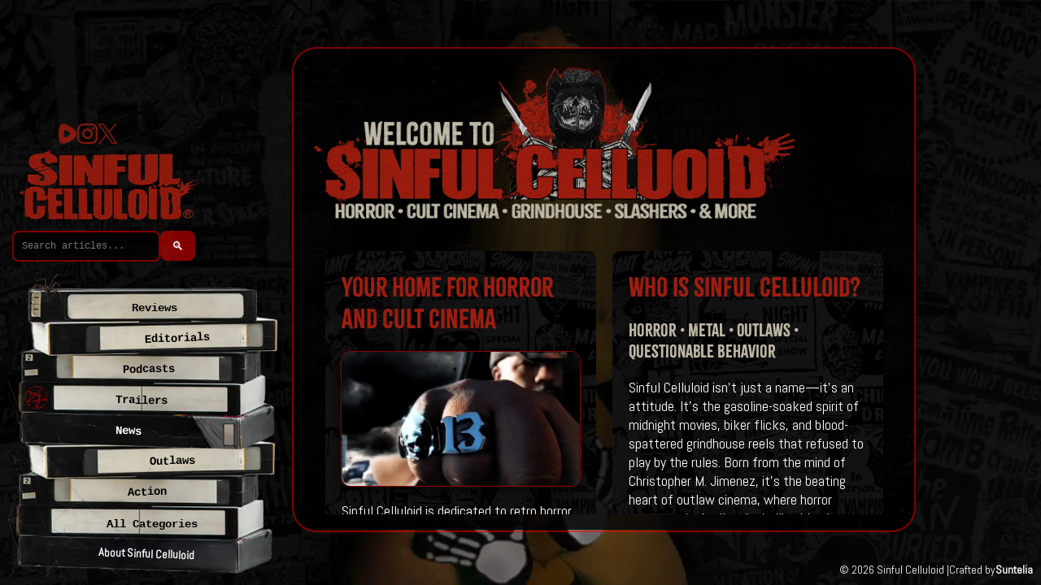

--- FILE ---
content_type: text/html; charset=UTF-8
request_url: https://sinfulcelluloid.com/tag/cristina/
body_size: 4983
content:

<!DOCTYPE html>
<html lang="en">

    <!-- SinfulCelluloid.com V1.0.2 - OB Edited 10.25.25 -->
    <head>
        <meta charset="UTF-8">
<meta name="viewport" content="width=device-width, initial-scale=1, viewport-fit=cover">
<meta name="author" content="Suntelia">
<meta name="generator" content="Suntelia.Studio">
<meta name="language" content="English">
<meta name="geo.region" content="US">
<meta name="geo.placename" content="United States">
<meta name="description" content="Dive into the dark and thrilling world of Sinful Celluloid — the ultimate destination for horror, cult cinema, and all things macabre.">
<meta name="keywords" content="horror movie reviews, cult horror reviews, horror movies, indie horror movie reviews, horror movies blog, cult cinema, cult cinema reviews, cult cinema reviews">
<meta name="theme-color" content="#000000">
<meta name="robots" content="index, follow">
<meta property="og:title" content="Sinful Celluloid | Official">
<meta property="og:description" content="Dive into the dark and thrilling world of Sinful Celluloid — the ultimate destination for horror, cult cinema, and all things macabre.">
<meta property="og:image" content="https://sinful.suntelia.studio/images/socshare.png">
<meta property="og:url" content="https://www.sinfulcelluloid.com/">
<meta property="og:type" content="website">
<link href="https://fonts.googleapis.com/css2?family=Abel&display=swap" rel="stylesheet">
<link rel="stylesheet" href="https://use.typekit.net/pac0aav.css">
<link rel="icon" type="image/png" href="https://sinfulcelluloid.com/moongate-app/public/images/favicon.png">
<link rel="canonical" href="https://www.sinfulcelluloid.com/">
<link rel="stylesheet" href="https://sinfulcelluloid.com/moongate-app/public/css/sc-styles.css">
<link rel="stylesheet" href="https://sinfulcelluloid.com/moongate-app/public/css/sc-wp.css">
<link rel="stylesheet" href="https://sinfulcelluloid.com/moongate-app/public/css/sc-spinner.css">
<script type="module" src="https://sinfulcelluloid.com/moongate-app/public/scripts/sc-app.js"></script>
<script type="module" src="https://sinfulcelluloid.com/moongate-app/public/scripts/sc-spinner.js"></script>
<script type="module" src="https://sinfulcelluloid.com/moongate-app/public/scripts/sc-mobilenav.js"></script>
<script type="application/ld+json">{"@context":"https://schema.org","@type":"WebSite","name":"Sinful Celluloid","url":"https://www.sinfulcelluloid.com/","description":"Dive into the dark and thrilling world of Sinful Celluloid \u2014 the ultimate destination for horror, cult cinema, and all things macabre."}</script>
<title>Sinful Celluloid | Official</title>
        <script async src="https://www.googletagmanager.com/gtag/js?id=G-F4LBGZSRN0"></script> 
        <script> window.dataLayer = window.dataLayer || []; function gtag(){dataLayer.push(arguments);} gtag('js', new Date()); gtag('config', 'G-F4LBGZSRN0'); </script>
    </head>

    <body>
        <div id="background"></div>

        <main id="content-box">

            <!-- link copied message (hidden) -->
            <div id="copy-toast" class="toast hidden">Link copied to clipboard</div>

            <div class="scroll-wrapper">
                <img class="welcome-img" src="https://sinfulcelluloid.com/moongate-app/public/images/welcome.webp" alt="Welcome to Sinful Celluloid" loading="lazy">

                <div class="welcome-grid">
                    <div class="welcome-box">
                        <h1>Your home for Horror and Cult Cinema</h1>
                        <div class="intro-vid">
                            <video controls autoplay muted loop>
                                <source src="https://sinfulcelluloid.com/moongate-app/public/videos/sc-intro-small.mp4" type="video/mp4">
                                Your browser does not support the video tag.
                            </video>
                        </div>
                        <p>Sinful Celluloid is dedicated to retro horror and cult cinema, delivering reviews with style, attitude, and a love for the macabre. More than just a blog, it’s a home for the films, music, and culture that keep horror fandom alive. Its soundtrack rips through the Danzig-era Misfits, White Zombie, X, Marilyn Manson, The Cramps, and The Damned.</p>
                    </div>

                    <div class="about-box">
                        <h1>Who is Sinful Celluloid?</h1>
                        <h3>Horror • Metal • Outlaws • Questionable Behavior</h3>
                        <p>Sinful Celluloid isn't just a name—it's an attitude. It's the gasoline-soaked spirit of midnight movies, biker flicks, and blood-spattered grindhouse reels that refused to play by the rules. Born from the mind of Christopher M. Jimenez, it's the beating heart of outlaw cinema, where horror meets rock n' roll and rebellion bleeds through every frame.</p>
                        <a href="#" class="btn" data-action="about">Read More</a>
                        <h1>Support the Sinful Celluloid Podcast & Merch Store</h1>
                        <div class="links-grid">
                            <a href="https://rumble.com/user/sinfulcelluloid">
                                <img src="https://sinfulcelluloid.com/moongate-app/public/images/sinfulpodcast.png" width="175" alt="Sinful Celluloid Podcast">
                            </a>
                            <a href="https://www.redbubble.com/people/sinfulsinema13/shop?artistUserName=SinfulSinema13&asc=u&iaCode=u-clothing">
                                <img src="https://sinfulcelluloid.com/moongate-app/public/images/sinfulmerch.png" width="175" alt="Sinful Celluloid Merch">
                            </a>
                        </div>
                    </div>
                </div>

                <!-- Recent Articles -->
                <div id="recent-articles" class="recent-articles">
                    <div class="recent-grid">    <div class="media-card" data-action="article" data-post-id="38188">
        <img src="https://sinfulcelluloid.com/wp-content/uploads/2026/01/80f47b2e-1145-efa7-23de-5d93ef4a50b0-768x431.png" alt="Filming Has Officially Begun on ‘Key of Bones: Curse of the Ghost Pirate’" class="featured-img" loading="lazy">
        <h3>Filming Has Officially Begun on ‘Key of Bones: Curse of the Ghost Pirate’</h3>
        <p class="meta">By Sinful Celluloid on Jan 9, 2026</p>
        <p></p>
    </div>    <div class="media-card" data-action="article" data-post-id="38184">
        <img src="https://sinfulcelluloid.com/wp-content/uploads/2026/01/Super_Happy_Fun_Clown_hero_1080x570-768x405.jpg" alt="SUPER HAPPY FUN CLOWN NOW AVAILABLE ON BLOODSTREAM" class="featured-img" loading="lazy">
        <h3>SUPER HAPPY FUN CLOWN NOW AVAILABLE ON BLOODSTREAM</h3>
        <p class="meta">By Sinful Celluloid on Jan 9, 2026</p>
        <p></p>
    </div>    <div class="media-card" data-action="article" data-post-id="38178">
        <img src="https://sinfulcelluloid.com/wp-content/uploads/2026/01/the-strangers-chapter-3-StrangersCh3_2000x3000_rgb-768x1152.jpg" alt="New Trailer And Poster Signal The Return Of THE STRANGERS CHAPTER 3" class="featured-img" loading="lazy">
        <h3>New Trailer And Poster Signal The Return Of THE STRANGERS CHAPTER 3</h3>
        <p class="meta">By Sinful Celluloid on Jan 7, 2026</p>
        <p></p>
    </div>    <div class="media-card" data-action="article" data-post-id="21764">
        <img src="https://sinfulcelluloid.com/wp-content/uploads/2016/01/Liquid-Sin-ROTED-Thumb-768x440.png" alt="Liquid Sin Reactions: Jenna Breaks Down The Horror Of Return Of The Evil Dead" class="featured-img" loading="lazy">
        <h3>Liquid Sin Reactions: Jenna Breaks Down The Horror Of Return Of The Evil Dead</h3>
        <p class="meta">By Sinful Celluloid on Dec 16, 2025</p>
        <p></p>
    </div>    <div class="media-card" data-action="article" data-post-id="38164">
        <img src="https://sinfulcelluloid.com/wp-content/uploads/2025/12/silent-night-deadly-night-santa-768x403.webp" alt="Santa Is Punishing Nazi&#039;s in New SILENT NIGHT, DEADLY NIGHT Clip" class="featured-img" loading="lazy">
        <h3>Santa Is Punishing Nazi&#039;s in New SILENT NIGHT, DEADLY NIGHT Clip</h3>
        <p class="meta">By Sinful Celluloid on Dec 10, 2025</p>
        <p></p>
    </div>    <div class="media-card" data-action="article" data-post-id="38161">
        <img src="https://sinfulcelluloid.com/wp-content/uploads/2025/12/Sleepwalker-HaydenPanettiere-768x432.webp" alt="Check Out The Spooky Trailer For Hayden Panettiere&#039;s SLEEPWALKER" class="featured-img" loading="lazy">
        <h3>Check Out The Spooky Trailer For Hayden Panettiere&#039;s SLEEPWALKER</h3>
        <p class="meta">By Sinful Celluloid on Dec 5, 2025</p>
        <p></p>
    </div>    <div class="media-card" data-action="article" data-post-id="38149">
        <img src="https://sinfulcelluloid.com/wp-content/uploads/2025/12/new-trailers-28-years-later-the-bone-temple-300x200.jpg" alt="New Trailer For 28 YEARS LATER: THE BONE TEMPLE" class="featured-img" loading="lazy">
        <h3>New Trailer For 28 YEARS LATER: THE BONE TEMPLE</h3>
        <p class="meta">By Sinful Celluloid on Dec 5, 2025</p>
        <p></p>
    </div>    <div class="media-card" data-action="article" data-post-id="38146">
        <img src="https://sinfulcelluloid.com/wp-content/uploads/2025/12/Ready-Or-Not-2-768x444.webp" alt="READY OR NOT 2: HERE I COME Delivers Its First Trailer!" class="featured-img" loading="lazy">
        <h3>READY OR NOT 2: HERE I COME Delivers Its First Trailer!</h3>
        <p class="meta">By Sinful Celluloid on Dec 5, 2025</p>
        <p></p>
    </div>    <div class="media-card" data-action="article" data-post-id="38133">
        <img src="https://sinfulcelluloid.com/wp-content/uploads/2025/12/the-housemaid-MC_00425_rgb-768x1152.jpg" alt="Sydney Sweeney Talks Holidays At The Premiere Of New Thriller THE HOUSEMAID" class="featured-img" loading="lazy">
        <h3>Sydney Sweeney Talks Holidays At The Premiere Of New Thriller THE HOUSEMAID</h3>
        <p class="meta">By Sinful Celluloid on Dec 3, 2025</p>
        <p></p>
    </div></div>                </div>

                <div id="view-all" class="view-all">
                    <a href="#" class="btn" data-action="all-categories">View All</a>    
                </div>

                <!-- Guest Authors -->
                <div class="authors">
                    <h2>The Bringers of Sin</h2>
                    Sinful Celluloid is fueled by fans, writers, and creators who live and breathe
                    horror and cult cinema. From retro slashers to underground zines, our voices bring
                    the genre to life. Learn more about our guest authors.
                    <p>
                    <div class="authors-grid">
                        <div class="authors-image"><img src="https://sinfulcelluloid.com/moongate-app/public/images/jennalynwright.webp" alt="Ace Jenna"></div>
                        <div class="authors-text">
                            <h3>Ace Jenna</h3>
                            <p>
                                Jenna Lyn Wright is a screenwriter, comics writer, and author that spends most of her time watching horror films and scouring her cupboards for snacks. She grew up reading Grimm's Fairy Tales and Stephen King novels, and digs coffee, Converse, whiskey, and ass kicking heroines.
                            </p>
                            <a href="https://littleghostwrites.substack.com/" class="btn" target="_blank" rel="noopener">Substack</a> <a href="https://www.instagram.com/jennalynwright/" class="btn" target="_blank" rel="noopener">Instagram</a>
                        </div>
                    </div>
                    <div class="authors-grid">
                        <div class="authors-image"><img src="https://sinfulcelluloid.com/moongate-app/public/images/dollyhearts.webp" alt="Dolly Hearts"></div>
                        <div class="authors-text">
                            <h3>Dolly Hearts</h3>
                            <p>
                                Loves scaring children, reading Dean Koontz novels, & staying home to watch horror in her underwear. When not terrifying children, she is a business owner and dedicated cat mom.
                            </p>                            
                        </div>
                    </div>
					<div class="authors-grid">
                        <div class="authors-image"><img src="https://sinfulcelluloid.com/moongate-app/public/images/nikicrypt.webp" alt="Niki Crypt"></div>
                        <div class="authors-text">
                            <h3>Niki Crypt</h3>
                            <p>
                                Niki Crypt is the hostess of "Niki's Trailer Crypt" on The Monster Channel. Featuring a different theme each episode, celebrating camp, cult classics, and all things horror (with an emphasis on the 80s). A horror hound and spooky social media ghoul, she shares her love of frightful fun with a growing community of fellow horror fanatics. Niki was also featured in Maniac 2 from Eibon Press, solidifying her place in horror history!
                            </p>
							<a href="https://www.youtube.com/@nikiscrypt" class="btn" target="_blank" rel="noopener">YouTube</a> <a href="https://www.youtube.com/playlist?list=PLVKqfnd04AMi6KLe3Bke4IGo8tG2wlVD5" class="btn" target="_blank" rel="noopener">Monster Channel</a> <a href="https://www.tiktok.com/@nikicrypt" class="btn" target="_blank" rel="noopener">TikTok</a>
                        </div>
                    </div>
                </div>
            </div>
        </main>

        <button id="nav-toggle" aria-label="Toggle navigation">
            <span class="bar"></span>
            <span class="bar"></span>
            <span class="bar"></span>
        </button>

        <nav class="nav-wrapper">
            <div id="social-icons">
                <a href="https://rumble.com/user/sinfulcelluloid" target="_blank"><img src="https://sinfulcelluloid.com/moongate-app/public/images/rumble.png" alt="Rumble"></a>
                <a href="https://www.instagram.com/sinfulcelluloid/" target="_blank"><img src="https://sinfulcelluloid.com/moongate-app/public/images/ig.png" alt="Instagram"></a>
                <a href="https://x.com/SinfulCelluloid" target="_blank"><img src="https://sinfulcelluloid.com/moongate-app/public/images/x.png" alt="X"></a>
            </div>

            <!-- Home Link + Logo -->
            <div id="site-logo">
                <a href="/">
                    <img src="https://sinfulcelluloid.com/moongate-app/public/images/sinfulcelluloid.webp" alt="Sinful Celluloid Logo">
                </a>
            </div>

            <!-- Search -->
            <div id="search-container">

                <!-- search field -->
                <input type="text" name="search-input" id="search-input" placeholder="Search articles...">
                <button id="search-btn">🔍</button>

                <!-- Search Criteria Menu (hidden until invoked)  -->
                <div id="search-topic-popup" class="hidden">
                    <div data-topic="content">Search by Articles</div>
                    <div data-topic="title">Search by Title</div>
                    <div data-topic="author">Search by Author</div>
                </div>

            </div>

            <!-- VHS Tape Navigation -->
            <div id="vhs-stack">
                <img src="https://sinfulcelluloid.com/moongate-app/public/images/vhs.webp" alt="VHS Stack">
                <a href="#" class="vhs-label label-1" data-action="category" data-category="reviews">Reviews</a>
                <a href="#" class="vhs-label label-2" data-action="category" data-category="editorials">Editorials</a>
                <a href="#" class="vhs-label label-3" data-action="category" data-category="podcasts">Podcasts</a>
                <a href="#" class="vhs-label label-4" data-action="category" data-category="trailers">Trailers</a>
                <a href="#" class="vhs-label label-5" data-action="category" data-category="news">News</a>
                <a href="#" class="vhs-label label-6" data-action="category" data-category="outlaws">Outlaws</a>
                <a href="#" class="vhs-label label-7" data-action="category" data-category="action">Action</a>
                <a href="#" class="vhs-label label-8" data-action="all-categories">All Categories</a>
                <a href="#" class="vhs-label label-about" data-action="about">About Sinful Celluloid</a>
            </div>
        </nav>

        <div id="copyright">
            © 2026 Sinful Celluloid | <span>Crafted by</span> <a href="https://suntelia.studio/" target="_blank">Suntelia</a>
        </div>

            </body>
</html>

--- FILE ---
content_type: text/css;charset=utf-8
request_url: https://use.typekit.net/pac0aav.css
body_size: 384
content:
/*
 * The Typekit service used to deliver this font or fonts for use on websites
 * is provided by Adobe and is subject to these Terms of Use
 * http://www.adobe.com/products/eulas/tou_typekit. For font license
 * information, see the list below.
 *
 * citrus-gothic:
 *   - http://typekit.com/eulas/00000000000000007736d7c9
 *
 * © 2009-2026 Adobe Systems Incorporated. All Rights Reserved.
 */
/*{"last_published":"2025-09-10 14:58:30 UTC"}*/

@import url("https://p.typekit.net/p.css?s=1&k=pac0aav&ht=tk&f=50414&a=15121503&app=typekit&e=css");

@font-face {
font-family:"citrus-gothic";
src:url("https://use.typekit.net/af/f5461f/00000000000000007736d7c9/31/l?primer=7cdcb44be4a7db8877ffa5c0007b8dd865b3bbc383831fe2ea177f62257a9191&fvd=n4&v=3") format("woff2"),url("https://use.typekit.net/af/f5461f/00000000000000007736d7c9/31/d?primer=7cdcb44be4a7db8877ffa5c0007b8dd865b3bbc383831fe2ea177f62257a9191&fvd=n4&v=3") format("woff"),url("https://use.typekit.net/af/f5461f/00000000000000007736d7c9/31/a?primer=7cdcb44be4a7db8877ffa5c0007b8dd865b3bbc383831fe2ea177f62257a9191&fvd=n4&v=3") format("opentype");
font-display:auto;font-style:normal;font-weight:400;font-stretch:normal;
}

.tk-citrus-gothic { font-family: "citrus-gothic",sans-serif; }


--- FILE ---
content_type: text/css
request_url: https://sinfulcelluloid.com/moongate-app/public/css/sc-styles.css
body_size: 6198
content:
/* Project: Sinful Celluloid */
/* File: moongate-apps/public/sc-styles.css V1.0.2 */

@charset "utf-8";

html, body {
	height: 100%;
	background: #000;
}

body.menu-open {
	overflow: hidden;
}

body {
	position: relative;
	max-width: 100%;
	background: url('../images/bg-main.webp') no-repeat center center fixed;
    background-size: cover;
	margin: 0 auto;
    font-family: 'Abel', sans-serif;
    color: #fff;
    font-size: 18px;
}

a {
    color: #fff;
    text-decoration: none;
    font-weight: bold;
    transition: color 0.3s ease;
}

h1 {
	font-family: "citrus-gothic", sans-serif;
	font-weight: 300;
	font-style: normal;
	color: #9f1e10;
	font-size: 30px;
}

h2 {
	position: relative;
	background: url('../images/meltingskull.png') no-repeat right;
	background-size: contain;
	padding: 20px;
	margin-right: 20px;
	font-family: "citrus-gothic", sans-serif;
	font-weight: 300;
	font-style: normal;
	color: #9f1e10;
	font-size: 36px;
}

h3 {
	font-family: "citrus-gothic", sans-serif;
	font-weight: 300;
	font-style: normal;
	font-size: 20px;
	color: #c0b9a7;
}

h4 {
	font-family: 'Courier New', monospace;
	font-weight: 300;
	font-style: normal;
	font-size: 16px;
	color: #9f1e10;
}

.btn {
	display: inline-block;
	position: relative;
  	border-radius: 5px;
	padding: 5px 30px;
	margin-bottom: 20px;
	font-family: 'Courier New', monospace;
	font-size: 16px;
	color: #fff;
	letter-spacing: 1px;
	text-decoration: none;
	border: 2px solid rgba(255, 0, 0, 0.5);
	z-index: 1;
}

.btn::before {
	content: "";
	position: absolute;
	inset: 0; /* covers entire button */
	background: url('../images/bloodspatter-2.png') no-repeat center center;
	background-size: contain;
	opacity: 0;
	transform: scale(0.8);
	transition: transform 0.3s ease, opacity 0.3s ease;
	z-index: 0;
}

.btn:hover::before {
	opacity: 1;
	transform: scale(2);
}

.btn span {
	position: relative; /* ensures text stays above overlay */
	z-index: 1;
}

/* MAIN CONTAINER */
#content-box {
	position: absolute;
	top: clamp(40px, 8vh, 65px);
	bottom: clamp(32px, 10vh, 85px);
	left: calc(clamp(320px, 32vw, 335px) + 24px);
	right: clamp(16px, 14vw, 250px);
	min-width: 320px;
	border-radius: 30px;
	border: 2px solid rgba(255,0,0,.5);
	background: url('../images/bg.png') no-repeat center/cover;
    padding: 
        clamp(12px,1.6vw,24px) /* top */
        clamp(12px,1.6vw,24px) /* right */
        clamp(12px,1.6vw,24px) /* bottom */
        clamp(12px,1.6vw,24px); /* left */
	overflow: hidden;
}

/* ALL CONTENT SITS INSIDE OF SCROLL WRAPPER */
.scroll-wrapper {
    height: 100%;
    overflow: auto;
    box-sizing: border-box;
}

.scroll-wrapper img {
    border-radius: 8px;
}

/* SCROLL BAR */
.scroll-wrapper::-webkit-scrollbar {
    width: 5px;
}

.scroll-wrapper::-webkit-scrollbar-track {
    background: rgba(0, 0, 0, 0.3);
    border-radius: 10px;
}

.scroll-wrapper::-webkit-scrollbar-thumb {
    background: #6a140a;
    border-radius: 10px;
}

.scroll-wrapper::-webkit-scrollbar-thumb:hover {
    background: #cc0000;
}

/* Article Share Link */
.share-link {
  display: inline-block;
  vertical-align: middle;
}

.share-link img {
  width: 30px;
  height: 30px;
  margin-left: 20px;
  display: block;
}

/* HOME SECTION */
.welcome-grid {
	display: grid;
	grid-template-columns: repeat(auto-fit, minmax(280px,1fr));
	max-width:100%;
	gap: 20px;
	margin-top: 40px;
	max-width: 95%;
	margin-left: auto;
	margin-right: auto;
}

.welcome-img {
	display: block;
	max-width: 100%;
	width: clamp(460px, 48vw, 600px);
	height: auto;
	margin-inline: auto;
}

.welcome-grid > *{ min-width:0; }
.welcome-img{ flex:0 1 auto; }

.welcome-box,
.about-box {
	background:	linear-gradient(rgba(0,0,0,0.7), rgba(0,0,0,0.7)),
	url('../images/bg-film.webp') center repeat;
	border: 0px solid rgba(255,0,0,0.5);
	border-radius: 10px;
	padding: 5px 20px 5px 20px;
	color: #fff;
}

.intro-vid {
	display: flex;
	justify-content: center;
	align-items: center;
}

.intro-vid video {
    width: 100%;
    max-width: 500px;
    height: auto;
    border-radius: 12px;
    border: 1px solid rgba(255,0,0,0.5);
    box-shadow: 0 6px 20px rgba(0,0,0,0.6);
    object-fit: cover;
}

.links-grid {
    display: grid;
    grid-template-columns: auto auto;
    justify-content: center;
    align-items: center;
    gap: 60px;
    margin: 30px auto 30px 0;
}

.links-grid > *{ min-width:0; }
.links-grid img{ display:block; height:auto; max-width:100%; }

@media (max-width: 720px) {
	.links-grid{
		grid-template-columns:1fr;
		justify-items:center;
		gap:24px;
	}
}

.links-grid a {
	position: relative;
	display: inline-block;
}

.links-grid img {
	height: auto;
	position: relative;
	z-index: 1;
    transition: transform 0.3s ease;
}

.links-grid a:hover {
	transform: scale(1.03);
}

.links-grid a::before {
	content: "";
	position: absolute;
	top: 60%;
	left: 40%;
	width: 140px;
	height: 140px;
	background: url('../images/bloodspatter-1.png') no-repeat center center;
	background-size: contain;
	transform: translate(-50%, -50%) scale(0);
	opacity: 0;
	transition: transform 0.3s ease, opacity 0.3s ease;
	z-index: 0;
	pointer-events: none;
}

.links-grid a:hover::before {
	opacity: 1;
	transform: translate(-50%, -50%) scale(1);
}

/* RECENT ARTICLES */
.recent-articles {
  margin-top: 40px;
  max-width: 90%;
  margin-inline: auto;
}

.recent-grid {
  display: grid;
  grid-template-columns: repeat(3, 1fr); /* 3 per row */
  gap: 20px;
  margin-top: 20px;
  padding: 10px;
}

/* CONTAINER FOR 'VIEW ALL' BUTTON */
.view-all {
    display: flex;
    justify-content: center;
    margin-top: 15px;
}

/* GUEST AUTHORS */
.authors {
    margin-top: 40px;
    max-width: 85%;
    margin-inline: auto;
}

.authors-grid {
    display: grid;
    grid-template-columns: 210px 1fr;   /* image column = photo width */
    column-gap: 16px;
    align-items: start;
    padding: 12px 8px;
}

.authors-image {
    width: 210px;
}        

.authors-image img {
    display: block;
    width: 100%;
    height: auto;
    border-radius: 12px;
}

.authors-text {
    margin: 0;
    padding: 0;
    min-width: 0;
}

.authors-text h3 {
    font-size: clamp(18px,2.6vw,20px);
    margin: 0 0 6px;
}

/* ABOUT SINFUL */
.about-grid {
	margin-top: 40px;
	max-width: 95%;
	margin-left: auto;
	margin-right: auto;
	padding: 20px;
}

.bio-wrapper {
	display: flex;
	gap: 20px;
	margin: 0 auto 40px auto;
	width: 100%;
	color: #fff;
}

.bio-text {
	flex: 1;
	background: 
	linear-gradient(rgba(0,0,0,0.7), rgba(0,0,0,0.7)),
	url('../images/bg-film-2.png') center repeat;
	border-radius: 10px;
	padding: 20px;
}

.bio-pic {
	width: auto;
	height: 425px;
	border-radius: 8px !important;
}

/* ≤1440px: photo above text */
@media (max-width:1440px){
  .bio-wrapper{ flex-direction:column; }
  .bio-pic{
    order:-1;
    align-self:center;
    width:min(100%, 520px);
    height:auto;
    margin-bottom:16px;
  }
  .bio-text{ padding:18px; }
}

/* ≤1024px (laptops/tablets): stack, photo on top */
@media (max-width:1024px){
  .bio-wrapper{ flex-direction:column; }
  .bio-pic{
    order:-1;                     /* ensure photo above text */
    align-self:center;
    width:min(100%, 420px);
    height:auto;
    margin-bottom:12px;
  }
  .bio-text{ padding:16px; }
}

/* ≤640px (phones): tighter padding */
@media (max-width:640px){
  .about-grid{ padding:16px; }
  .bio-text{ padding:14px;
  }
}

/* GALLERY */
.gallery-container {
	display: flex;
	gap: 5px;
	margin-top: 5px;
	margin-left: auto;
	margin-right: auto;
	align-items: center;
	justify-content: center;
}

.gallery-container {
	width: 100%;
	overflow: hidden;
}

.gallery-slider {
    display: flex;
    overflow-x: auto;    
    gap: 10px;
    padding: 10px 0;
    scrollbar-width: none;
    scroll-behavior: auto;
}

.gallery-slider img {
	width: 350px;
	height: 300px;
	object-fit: cover;
	flex-shrink: 0;
	border-radius: 6px;
	transition: transform 0.3s;
	cursor: pointer;
}

.gallery-slider img:hover {
	transform: scale(1.02);
}

.gallery-wrapper {
	display: flex;
	flex-direction: column;
	align-items: flex-end; 
}

.gallery-controls {
	margin-top: 10px;
	display: flex;
	gap: 10px;
}

.gallery-btn {
	border: none;
	padding: 0;
	background-color: transparent;
	cursor: pointer;
}

.left-btn {
	background: url("../images/arrow-left.png") no-repeat center;
	width: 25px;
	height: 25px;
	background-size: contain;
}

.right-btn {
	background: url("../images/arrow-right.png") no-repeat center;
	width: 25px;
	height: 25px;
	background-size: contain;
}

.lightbox {
	display: none;
	position: fixed;
	top: 0;
	left: 0;
	width: 100%;
	height: 100%;
	background: rgba(0,0,0,0.9);
	justify-content: center;
	align-items: center;
	z-index: 2000;
}

.lightbox-img {
	max-width: 90%;
	max-height: 80%;
	border-radius: 8px;
}

.close {
	position: absolute;
	top: 20px;
	right: 40px;
	font-size: 3rem;
	color: #222;
	cursor: pointer;
	z-index: 2001;
}

/* ARTICLE GRID AND CARDS - INCLUDES RECENT ARTICLES ON HOME SECTION */
.media-grid {
    display: grid;
    grid-template-columns: repeat(auto-fit, minmax(250px, 1fr));
    gap: 20px;
    margin-top: 20px;
	padding: 10px;
}

.media-card {
    background: rgba(0, 0, 0, 0.75);
    padding: 5px;
    border-radius: 8px;
    overflow: hidden;
    text-align: center;
    transition: transform 0.3s ease;
    cursor: pointer;
    border: 2px solid rgba(255, 0, 0, 0.1);
}

.media-card:hover {
    transform: scale(1.01);
    border: 2px solid rgba(255, 0, 0, 0.5);
}

.media-card img {
    width: 100%;
    height: 180px;
    object-fit: cover;
}

.media-card h3 {
    font-family: 'Courier New', monospace;
    color: white;
    font-size: 18px;
    padding: 10px;
}

.media-card p {
    font-size: 16px;
}

/* CATEGORY CARDS GRID */
.category-grid {
    display: grid;
    grid-template-columns: repeat(auto-fit, minmax(250px, 1fr));
    gap: 20px;
    margin-top: 20px;
	padding: 10px;
}

.category-card {
	background:	linear-gradient(rgba(0,0,0,0.7), rgba(0,0,0,0.7)),
	url('../images/bg-film.webp') center repeat;
    padding: 5px;
    border-radius: 8px;
    overflow: hidden;
    text-align: center;
    transition: transform 0.3s ease;
    cursor: pointer;
    border: 2px solid rgba(255, 0, 0, 0.1);
}

.category-card:hover {
    transform: scale(1.01);
    border: 2px solid rgba(255, 0, 0, 0.5);
}

.category-card img {
    width: 100%;
    height: 180px;
    object-fit: cover;
}

.category-card h3 {
    font-family: "citrus-gothic", sans-serif;
    color: white;
    font-size: 20px;
    padding: 10px;
}

/* NAVIGATION (VHS) */
.nav-wrapper {
	position: fixed;
	display: grid;
	align-content: start;	
	bottom: 0;
	left: 0;
	width: clamp(260px, 26vw, 430px);
	padding: clamp(4px, .8vw, 10px);
	gap: clamp(4px, .8vw, 12px);
}

/* Nav: Social */
.nav-wrapper #social-icons {
	position: static;
	display: flex;
	gap: 15px;
	margin: 0 0 -10px 95px;
}

#social-icons a {
	position: relative;
	display: inline-block;
}

#social-icons a::before {
	content: "";
	position: absolute;
	top: 50%;
	left: 50%;
	width: 55px;
	height: 55px;
	background: url('../images/bloodspatter-1.png') no-repeat center/contain;
	transform: translate(-50%,-50%) scale(0);
	opacity: 0;
	transition: transform .3s, opacity .3s;
	z-index: 0;
}

#social-icons a img {
	width: 25px;
	height: 25px;
	position: relative;
	transition: transform .3s;
	z-index: 1;
}

#social-icons a:hover::before {
	transform: translate(-50%,-55%) scale(1);
	opacity: 1;
}

#social-icons a:hover img {
	transform: scale(1.2);
}

/* Nav: Logo */
.nav-wrapper #site-logo {
	position: static;
	margin-left: 40px;
}

#site-logo img {
	width: clamp(200px, 26vw, 225px);
	height: auto;
	display: block;
}

/* Nav: Search */
.nav-wrapper #search-container {
	position: static;
	display: flex;
	align-items:center;
	gap: clamp(8px,1vw,10px);
	width: min(92%, 380px);
	margin-left: 30px;
}

#search-input {
	width: clamp(180px, 22vw, 195px);
	padding: clamp(8px,1.2vw,10px);
	border: 2px solid rgba(255,0,0,.5);
	border-radius: 8px;
	background: rgba(0,0,0,.7);
	color: #fff;
	font-family: 'Courier New', monospace;
	font-size: clamp(12px,1.3vw,12px);
}

#search-btn {
	padding: clamp(8px,1vw,10px) clamp(10px,1.2vw,14px);
	background: rgba(255,0,0,.5);
	font-size: clamp(12px,1.2vw,15px);
	color: #fff;
	border: 0;
	border-radius: 8px;
	cursor: pointer;
	transition: background .3s ease;
}

#search-btn:hover {
	background: rgba(255,0,0,.6);
}

/* Nav: Search Popup Menu */
#search-topic-popup {
    position: absolute;
    top: 100%;
    left: 0;
    margin-top: 4px;
    background: rgba(0, 0, 0, 0.8);
    border: 2px solid rgba(255, 0, 0, 0.5);
    border-radius: 6px;
    font-family: 'Courier New', monospace;
	font-size: 13px;
    color: #fff;
    z-index: 999;
    width: 100%;
    padding: 4px 0;
}

#search-topic-popup > div {
    padding: 8px 12px;
    cursor: pointer;
    transition: background 0.3s;
}

#search-topic-popup > div:hover {
    background: rgba(255, 0, 0, 0.25);
}

.hidden {
    display: none;
}

/* Nav: VHS Tapes */
.nav-wrapper #vhs-stack {
	position: relative;
	width: 100%;
	margin-top: clamp(0px, .4vw, 6px);
}

#vhs-stack > img {
	display: block;
	width: 100%;
	height: auto;
}

/* Nav: Labels */
.vhs-label {
	position: absolute;
	color: #000;
	font-family: 'Courier New', monospace;
	font-size: clamp(11px,1.1vw,16px);
	font-weight: bold;
	text-decoration: none;
	background: transparent; 
	padding: 4px 8px;
	transform-origin: left center;
	z-index: 1;
}

.vhs-label::before {
	content: "";
	position: absolute;
	top: 50%;
	left: 50%;
	width: 100px;
	height: 100px;
	background: url('../images/bloodspatter-2.png') no-repeat center/contain;
	transform: translate(-50%,-50%) scale(0);
	opacity: 0;
	transition: transform .3s ease, opacity .3s ease;
	z-index: -1;
}

.vhs-label:hover::before {
	transform: translate(-50%,-50%) scale(1);
	opacity: 1;
}

.label-1{ top:7.846%;  left:43.273%;  transform:rotate(0deg); }
.label-2{ top:18.385%; left:48.091%;  transform:rotate(-2deg); }
.label-3{ top:28.415%; left:39.909%;  transform:rotate(-1deg); }
.label-4{ top:38.192%; left:37.273%;  transform:rotate(1deg); }
.label-5{ top:48.385%; left:37.273%;  transform:rotate(1deg); color:#fff; }
.label-6{ top:58.615%; left:50.000%;  transform:rotate(-1deg); }
.label-7{ top:69.000%; left:41.818%;  transform:rotate(-1deg); }
.label-8{ top:79.231%; left:33.909%;  transform:rotate(0deg); }
.label-about{ top:88.108%; left:30.909%; transform:rotate(2deg); font-family:'Abel', sans-serif; color:#fff;
}

/* COPYRIGHT */
#copyright {
    position: fixed;
	bottom: 10px;
	right: 10px;
    color: white;
    font-size: 14px;
    display: flex;
    align-items: center;
    gap: 4px;
    z-index: 1000;
}

#copyright span {
    display: inline;
}

#copyright a {
    text-decoration: none;
    font-weight: bold;
    transition: color 0.3s ease;
}

#copyright a:hover {
    text-shadow: 0 0 8px rgba(145, 27, 15, 0.9);
    filter: drop-shadow(0 0 8px rgba(145, 27, 15, 0.9));
}

/* ================================================
   LAPTOP, TABLET, MOBILE — FINAL
   ================================================ */

/* default: no hamburger anywhere */
#nav-toggle { display: none; }

/* ======== 1440–1281 ========*/
@media (max-width:1440px){
	#content-box {
	right: clamp(12px,12vw,220px); bottom: clamp(24px,9vh,72px);
	}
	.recent-grid {
	grid-template-columns: repeat(2, 1fr);
	}
}

/* ======== 1280–1025 ========*/
@media (max-width:1280px){
	.nav-wrapper #social-icons {
	position: static;
	display: flex;
	gap: 15px;
	margin: 0 0 -10px 60px;
	}
	
	#social-icons a img {
	width: 25px;
	height: 25px;
	}

	.nav-wrapper #site-logo {
	position: static;
	margin-left: 10px;
	}
	
	#site-logo img {
	width: 225px;
	}

	/* Nav: Search */
	.nav-wrapper #search-container {
	position: static;
	display: flex;
	align-items:center;
	width: 225px;
	margin-left: 5px;
	}
		
	.recent-grid {
    grid-template-columns: repeat(auto-fit, minmax(150px, 1fr));
	}
}

/* ======== 1024 ========*/
@media (max-width:1024px){
	#content-box {
	right: clamp(10px,8vw,30px);
	left: clamp(10px,60vw,245px);
	top: clamp(10px,7vh,20px);
	bottom: clamp(10px,8vh,30px);
	}

	h1 {
	font-size: 25px;
	}

	h2 {
	font-size: 30px;
	}
	
	.media-card h3 {
	font-size: 14px;
	}
	
	.recent-grid {
    grid-template-columns: repeat(2, 1fr);
	}
}

/* ======== 768 ======== */
/* (moved from 980 so laptops 960/1024 stay desktop) */
@media (max-width:768px){
  #content-box { position: static; margin: 15px 15px 80px; min-width: 0; }
}

/* ===== COLLAPSE NAV: phones + tablets (≤768px) ONLY ===== */
@media (max-width:768px){
  html, body { height:100%; margin:0; overscroll-behavior-y:none; }
  body { display:flex; flex-direction:column; min-height:100vh; }

  #content-box{
    position: static !important; order:2; flex:0 0 auto; width:100%;
    max-width: calc(100vw - 24px); margin:12px auto; padding:clamp(12px,4vw,20px);
    box-sizing:border-box; min-width:0;
  }

  .scroll-wrapper{ height:auto; overflow:visible; border-radius:inherit; }
  .welcome-grid,.about-grid,.recent-grid,.authors,.links-grid{ margin-inline:auto !important; max-width:100%;
	}
  .recent-articles{ max-width:100%;
	}
	
		.recent-grid {
    grid-template-columns: repeat(1, 1fr);
	}

  .authors-grid{
    grid-template-columns:1fr;
    grid-template-areas:"title" "photo" "text";
    gap:12px;
  }
  .authors-text{ display:contents; }
  .authors-text h3{ grid-area:title; margin:0; text-align:center; }
  .authors-image{ grid-area:photo; justify-self:center; }
  .authors-text a{ display:inline-block; width:auto !important; max-width:90vw; margin:8px auto 0; }
  .authors-text a + a{ margin-top:5px; }

  #copyright{
    order:3; margin-top:auto; width:100%; position:static;
    margin-top:15px; padding-bottom:25px; justify-content:center;
  }

  /* Drawer (hamburger) styles — only within ≤768px */
  .nav-wrapper{
    position:fixed !important; top:0; left:0;
    max-width:375px; width:100%;
    height:100vh; height:100dvh;
    background:rgba(0,0,0,.35);
    transform:translateX(-100%);
    transition:transform .35s ease;
    overflow-y:auto; overscroll-behavior:contain; -webkit-overflow-scrolling:touch;
    padding:20px; padding-bottom:calc(20px + env(safe-area-inset-bottom));
    z-index:2000;
  }
  .nav-wrapper.open{ transform:translateX(0); }
  .nav-wrapper #vhs-stack{ width:375px; max-height:none; margin-bottom:24px; }

  /* show hamburger only here */
  #nav-toggle{
    position:fixed; top:14px; left:14px; width:36px; height:28px;
    display:flex; flex-direction:column; justify-content:space-between;
    background:transparent; border:none; cursor:pointer; z-index:2001;
  }
  #nav-toggle .bar{ height:4px; width:100%; background:#fff; border-radius:2px; transition:all .3s ease; }
  #nav-toggle.active .bar:nth-child(1){ transform:rotate(45deg) translateY(10px); }
  #nav-toggle.active .bar:nth-child(2){ opacity:0; }
  #nav-toggle.active .bar:nth-child(3){ transform:rotate(-45deg) translateY(-10px); }

  /* overlay while menu open */
  body.menu-open::after{
    content:""; position:fixed; inset:0;
    background:rgba(0,0,0,.6); backdrop-filter:blur(2px); z-index:1500;
  }
}

/* ======== 414–390 and smaller ======== */
@media (max-width:390px){
	html body #content-box {
	max-width: calc(100vw - 15px - 15px);
	margin: 8px auto 72px;
	padding: clamp(10px,5vw,18px);
	}
	.recent-articles {
		max-width:100%;
	}
	.recent-grid { 
	grid-template-columns: repeat(1, 1fr);
	}
}

--- FILE ---
content_type: text/css
request_url: https://sinfulcelluloid.com/moongate-app/public/css/sc-wp.css
body_size: 3290
content:
/* Project: Sinful Celluloid */
/* File: moongate-apps/public/sc-wp.css V1.0 */

@charset "utf-8";

/* ================================================
   WORDPRESS ARTICLE STYLES (.article-content)
   ================================================ */
/* Article container - Includes Header and Back Button */
.scroll-wrapper article {
    max-width: 800px;
    margin: 0 auto;
    overflow: hidden;
}

/* Inner content */
.article-content {
    margin: 0;
}

/* Featured image full-span banner */
.featured-image {
    display: block;
    margin: 0 auto;
    justify-content: center;
    overflow: hidden;
}

.featured-image img {
    width: 100%;
    object-fit: contain;
    border-radius: 8px;
    margin: 0 auto;
    justify-content: center;
}

.article-content .wp-block-image img,
.article-content .wp-block-gallery img,
.article-content .wp-block-embed iframe {
    display: block;
    width: auto;
    height: auto;
    max-width: 100%;
    object-fit: contain;
}

/* WordPress Image Alignments */
.alignleft {
    float: left;
    margin: 0 1em 1em 0;
    vertical-align: top;
}
.alignright {
    float: right;
    margin-left: 1em;
    margin-bottom: 1em;
}
.aligncenter {
    display: block;
    margin-left: auto;
    margin-right: auto;
}
img.alignleft {
  display: inline-block;
  vertical-align: top;
  margin: 0 1em 1em 0;
}

/* WordPress video embeds */
.article-content .wp-block-video video,
.article-content .wp-block-embed iframe[src*="youtube"],
.article-content .wp-block-embed iframe[src*="vimeo"],
.article-content .video-embed.youtube iframe {
    display: block;
    width: 100%;
    border-radius: 8px;
    aspect-ratio: 16 / 9;
    object-fit: contain !important;
}

.article-content .video-embed.youtube {
    display: flex;
    width: 100%;
    margin-bottom: 20px;
}

/* Rumble Embeds */
.rumble {
    position: relative;
    width: calc(100% - 10px);
    margin: 0 auto;
    aspect-ratio: 16 / 9;
    overflow: hidden;
    max-width: 800px;
}

.rumble iframe {
    position: absolute;
    inset: 0;
    width: 100%;
    height: 100%;
    border: 0;
}
@media (min-width: 768px) {
    .rumble {
        width: 100%;
        margin: 0 auto;
        max-width: 640px;
    }
}

/* WordPress Legacy line breaks */
.article-content .MsoNormal {
  margin-bottom: 1em;
  display: block;
}
.article-content .MsoNormal:empty {
  height: 1em;
}


/* Tables with inline images */
.article-content .wp-block-table img {
    display: block;
    width: auto;
    height: auto;
    max-width: 100%;
    margin: 0 auto;
    max-height: 80vh;
    object-fit: contain;
}

/* override WordPress fixed-layout tables */
.article-content figure.wp-block-table {
    display: block;
    width: 100%;
}

.article-content .wp-block-table table {
    margin: 0 auto;              /* centers the table block itself */
    border-collapse: collapse;
    width: 100%;                 /* restore normal text flow */
}

.article-content .wp-block-table td {
    text-align: left;            /* restore normal alignment */
    vertical-align: middle;
    border: none;
}

.article-content .wp-block-table td img {
    display: block;
    max-width: 100%;
    height: auto;
    border-radius: 8px;
}

/* WORDPRESS GALLERY GRID (uniform image size) */
.article-content .wp-block-gallery,
.article-content .gallery {
    display: grid;
    grid-template-columns: repeat(auto-fit, minmax(240px, 1fr));
    gap: 10px;
    margin: 0 auto;
    justify-items: center;
}

/* each cell same fixed height for uniform grid */
.article-content .wp-block-gallery figure,
.article-content .gallery .gallery-item {
    position: relative;
    width: 100%;
    aspect-ratio: 1 / 1;
    overflow: hidden;
    border-radius: 8px;
    margin: 0;
    padding: 0;
}

.article-content .wp-block-gallery img,
.article-content .gallery .gallery-item img {
    width: 100%;
    height: 100%;
    object-fit: cover;
    border-radius: 8px;
    transition: transform 0.3s ease, filter 0.3s ease;
}

.article-content .wp-block-gallery img:hover,
.article-content .gallery .gallery-item img:hover {
    transform: scale(1.03);
    filter: brightness(1.1);
}

/* captions stay pinned at bottom */
.article-content .wp-block-gallery figcaption,
.article-content .gallery .gallery-caption {
    position: absolute;
    bottom: 0;
    left: 0;
    right: 0;
    background: rgba(0, 0, 0, 0.6);
    color: #fff;
    font-size: 0.85em;
    padding: 6px 10px;
    text-align: center;
}

/* <editor-fold defaultstate="collapsed" desc="=== GALLERY GRID (galleries that are rendered in php) ==="> */
.gallery-grid {
  display: grid;
  gap: 20px;
  margin: 2em auto;
  justify-content: center;
}

.gallery-grid.columns-2 {
  grid-template-columns: repeat(2, minmax(0, 1fr));
}

.gallery-grid.columns-3 {
  grid-template-columns: repeat(3, minmax(0, 1fr));
}

.gallery-grid.columns-4 {
  grid-template-columns: repeat(4, minmax(0, 1fr));
}

.gallery-grid figure {
  margin: 0;
}

.gallery-grid img {
  width: 100%;
  height: auto;
  display: block;
  border-radius: 4px;
}

/* gallery grid - responsive */
@media (max-width: 768px) {
  .gallery-grid.columns-3,
  .gallery-grid.columns-4 {
    grid-template-columns: repeat(2, 1fr);
  }
}

@media (max-width: 480px) {
  .gallery-grid {
    grid-template-columns: 1fr;
  }
}


/* </editor-fold> */

/* <editor-fold defaultstate="collapsed" desc="=== RAW ARTICLE ENHANCEMENTS ==="> */

.raw-article-body {
  max-width: 800px;
  margin: 0 auto;
  font-family: 'Abel', sans-serif;
  line-height: 1.6;
  color: #ddd;
}

/* === HEADINGS & TEXT === */
.raw-article-body .raw-article-title {
  font-size: 1.9rem;
  text-transform: uppercase;
  letter-spacing: 1px;
  color: #ff3c00;
  text-align: center;
  margin-bottom: 1.4em;
}

.raw-article-body .raw-article-subhead {
  font-size: 1.25rem;
  color: #ff3c00;
  border-bottom: 1px solid rgba(255,255,255,0.15);
  padding-bottom: .25em;
  margin-top: 2.5em;
  margin-bottom: 0.8em;
  letter-spacing: .05em;
}

.raw-article-body p {
  margin: 0 0 1.4em !important;
}

.raw-article-body strong {
  color: #fff;
}

.raw-article-body a {
  color: #ff7a7a;
  text-decoration: none;
  border-bottom: 1px solid rgba(255,122,122,0.4);
  transition: all .15s ease-in-out;
}

.raw-article-body a:hover {
  color: #fff;
  border-color: #ff7a7a;
}

.raw-article-body em {
  color: #aaa;
}

/* === CALLOUT BOXES & FACTS === */
.raw-article-body .raw-article-fact {
  background: rgba(255,255,255,0.05);
  border-left: 3px solid #ff3c00;
  padding: .8em 1em;
  font-style: italic;
  color: #ccc;
  margin-top: 2em;
}

/* === GENERIC FIGURES & CAPTIONS === */
.raw-article-body figure {
  margin: 2em auto;
  text-align: center;
}

.raw-article-body figcaption {
  font-size: 0.9rem;
  color: #aaa;
  margin-top: 0.5em;
  font-style: italic;
}

/* === GENERIC LISTS & TABLES === */
.raw-article-body ul {
  list-style: none;
  margin: 1.8em 0;
  padding: 0;
  border-left: 2px solid rgba(255,255,255,0.08);
}

.raw-article-body li {
  margin: 0.6em 0;
  padding-left: 1em;
  text-indent: -1em;
  margin-left: 1em;
  line-height: 1.5;
  color: #ddd;
}

.raw-article-body li strong {
  color: #ff3c00;
  display: inline-block;
  width: 11em;
  text-indent: 0;
}

.raw-article-body table {
  width: 100%;
  border-collapse: collapse;
  margin: 1.8em 0;
  border-left: 2px solid rgba(255,255,255,0.08);
}

.raw-article-body td {
  padding: 0.4em 0.8em;
  line-height: 1.5;
  color: #ddd;
  vertical-align: top;
}

.raw-article-body td:first-child {
  width: 11em;
  color: #ff3c00;
  font-weight: 700;
  white-space: nowrap;
  vertical-align: top;
}

/* === GALLERY (RENDERED IN PHP) === */
.raw-article-body .raw-article-gallery {
  display: flex;
  justify-content: center;
  gap: 20px;
  flex-wrap: wrap;
  margin: 2em auto;
}

.raw-article-body .raw-article-gallery img {
  max-width: 100%;
  height: auto;
  border-radius: 4px;
}

/* === THE SINFUL SEVEN LIST === */
.raw-sinful-list {
  counter-reset: raw-sinful 8;
  list-style: none;
  padding: 0;
  margin: 2em 0;
}

.raw-sinful-list li {
  display: flex;
  align-items: flex-start;
  gap: 1.25em;
  margin: 2em 0;
  position: relative;
  padding-left: 2.5em;
  border-left: 2px solid rgba(255,255,255,0.08);
  counter-increment: raw-sinful -1;
}

.raw-sinful-list li::before {
  content: counter(raw-sinful) ".";
  position: absolute;
  left: 0;
  top: 0;
  color: #ff3c00;
  font-weight: 700;
  font-size: 1.2rem;
  line-height: 1;
}

/* poster block */
.raw-sinful-list figure {
  flex: 0 0 150px;
  margin: 0;
  text-align: center;
}

/* neutralize WP float behavior */
.raw-sinful-list img.alignleft,
.raw-sinful-list img.alignnone {
  float: none !important;
  margin: 0 auto !important;
  display: block;
}

.raw-sinful-list figure img {
  border-radius: 4px;
  width: 150px;
  height: auto;
  display: block;
  margin-bottom: .4em;
}

.raw-sinful-list figure figcaption {
  font-size: 0.85rem;
  color: #aaa;
  font-style: italic;
  line-height: 1.3;
}

/* text column */
.raw-sinful-text {
  flex: 1;
  color: #ddd;
  line-height: 1.6;
  min-width: 0;
}

.raw-sinful-text strong {
  color: #ff3c00;
  display: inline;
  margin-right: 0.3em;
  line-height: 1.2;
}

.raw-sinful-text p,
.raw-sinful-text br {
  display: inline;
  margin: 0;
  padding: 0;
}

/* === MOBILE ADAPTATION === */
@media (max-width: 600px) {
  .raw-sinful-list li {
    flex-direction: column;
    padding-left: 1.5em;
  }

  .raw-sinful-list figure {
    margin-bottom: .6em;
  }
}

@media (max-width: 768px) {
  .raw-article-body table,
  .raw-article-body tbody,
  .raw-article-body tr,
  .raw-article-body td {
    display: block;
    width: 100%;
  }

  .raw-article-body tr {
    margin-bottom: 1em;
    border-bottom: 1px solid rgba(255,255,255,0.1);
    padding-bottom: .8em;
  }

  .raw-article-body td:first-child {
    color: #ff3c00;
    font-weight: 700;
    margin-bottom: .2em;
    display: block;
  }

  .raw-article-body td:last-child {
    padding-left: 0;
  }
}

/* Fix ALL YouTube/Vimeo embeds including wp-block-embed__wrapper */
.article-content iframe,
.article-content .wp-block-embed__wrapper iframe,
.article-content figure.wp-block-embed iframe {
    width: 99% !important;
    max-width: 99% !important;
    height: auto !important;
    aspect-ratio: 16 / 9 !important;
    object-fit: contain !important;
    border-radius: 8px;
}

/* </editor-fold> */


--- FILE ---
content_type: text/css
request_url: https://sinfulcelluloid.com/moongate-app/public/css/sc-spinner.css
body_size: 465
content:
/* Project: Sinful Celluloid */
/* File: moongate-apps/public/sc-spinner.css V1.0.0 */

#sc-spinner .sc-skull {
  width: 64px;
  animation: skullJiggle 1.2s infinite ease-in-out;
}

@keyframes skullJiggle {
  0%   { transform: rotate(0deg) scale(1); }
  25%  { transform: rotate(1.5deg) scale(1.02); }
  50%  { transform: rotate(-1.5deg) scale(0.98); }
  75%  { transform: rotate(0.8deg) scale(1.01); }
  100% { transform: rotate(0deg) scale(1); }
}


--- FILE ---
content_type: application/javascript
request_url: https://sinfulcelluloid.com/moongate-app/public/scripts/sc-app.js
body_size: 1196
content:
// Project: Sinful Celluloid JS V1.0.1
// File: moongate-app/public/scripts/sc-app.js 

// global search topic
let searchTopic = 'content';

// setter
export function setSearchTopic(topic) {
    searchTopic = topic;
}

// getter
export function getSearchTopic() {
    return searchTopic;
}

import './sc-events.js';
import { viewHistory, handleView, setHomeCache } from './sc-utility.js';
import { handleLinkedArticle, setScroll } from './sc-views.js';

let homeCacheHTML = '';

// Boot
document.addEventListener('DOMContentLoaded', initApp);

// Initialize the app
function initApp() {
    
    // pre-rendered article passed on load, inject and skip the rest
    if (handleLinkedArticle()) return;

    const currentState = window.history.state;

    // Restore existing state
    if (currentState) {        
        viewHistory.push(currentState);
        handleView(currentState);

    // No state (fresh visit): start at home
    } else {
        const initialState = {viewType: 'home'};
        viewHistory.push(initialState);
        window.history.replaceState(initialState, '', location.href);
        handleView(initialState);
    }
    
    // Load Home content from memory
    const container = document.getElementById('content-box');
    if (container) {
        setHomeCache(container.innerHTML.trim());
    }
    
    window.addEventListener('popstate', handlePopState);
}

// handle forward/backward navigation (browser buttons, mouse, swipe, scroll, etc.)
function handlePopState(e) {
    if (!e.state) return;
    handleView(e.state);
    setScroll(e.state);
}

// dispatch a named custom event (used for centralized app routing)
function dispatchAction(action, data = {}) {
    document.dispatchEvent(new CustomEvent(`action:${action}`, {detail: data}));
}

// === SHARE LINK HANDLER ===
window.copyShareLink = (el) => {
    const post_id = el.dataset.postId;
    const shareUrl = `${location.origin}/?post_id=${post_id}`;

    navigator.clipboard.writeText(shareUrl).then(() => {
        const toast = document.getElementById('copy-toast');
        const r = el.getBoundingClientRect();
        toast.textContent = 'Link copied to clipboard';
        toast.style.position = 'fixed';
        toast.style.left = `${r.left}px`;
        toast.style.top = `${r.top - 10}px`;
        toast.classList.remove('hidden');
        clearTimeout(toast._timer);
        toast._timer = setTimeout(() => toast.classList.add('hidden'), 1500);
    });
};


--- FILE ---
content_type: application/javascript
request_url: https://sinfulcelluloid.com/moongate-app/public/scripts/sc-mobilenav.js
body_size: 724
content:
// SC Hamburger Menu

// ===== Mobile Navigation Toggle =====
document.addEventListener('DOMContentLoaded', () => {
  const navToggle = document.getElementById('nav-toggle');
  const navWrapper = document.querySelector('.nav-wrapper');

  if (!navToggle || !navWrapper) return;

  const closeMenu = () => {
    navWrapper.classList.remove('open');
    navToggle.classList.remove('active');
    document.body.classList.remove('menu-open');
  };

  // Toggle open/close
  navToggle.addEventListener('click', (e) => {
    e.stopPropagation();
    navToggle.classList.toggle('active');
    navWrapper.classList.toggle('open');
    document.body.classList.toggle('menu-open');
  });

  // Close when tapping outside
  document.addEventListener('click', (e) => {
    if (
      navWrapper.classList.contains('open') &&
      !navWrapper.contains(e.target) &&
      !navToggle.contains(e.target)
    ) {
      closeMenu();
    }
  });

  // Close when clicking a VHS label (nav link)
  const labels = navWrapper.querySelectorAll('.vhs-label');
  labels.forEach(label => {
    label.addEventListener('click', () => {
      // Wait a moment so content loads smoothly, then close
      setTimeout(closeMenu, 200);
    });
  });

  // Close when using the search
  const searchForm = navWrapper.querySelector('#search-container');
  const searchInput = navWrapper.querySelector('#search-input');
  const searchBtn = navWrapper.querySelector('#search-btn');

  // Close when submitting search
  if (searchBtn) {
    searchBtn.addEventListener('click', () => setTimeout(closeMenu, 200));
  }

  // Also close when pressing Enter in the search bar
  if (searchInput) {
    searchInput.addEventListener('keydown', (e) => {
      if (e.key === 'Enter') {
        setTimeout(closeMenu, 200);
      }
    });
  }
});


--- FILE ---
content_type: application/javascript
request_url: https://sinfulcelluloid.com/moongate-app/public/scripts/sc-ajax.js
body_size: 988
content:
// Project: Sinful Celluloid JS V1.0.0
// File: moongate-app/public/scripts/sc-ajax.js

export async function fetchFromServer(event, payload = {}) {
    const endpoint = buildEndpoint('/server/sinful.php');

    try {
        const response = await fetch(endpoint, {
            method: 'POST',
            headers: { 'Content-Type': 'application/json' },
            body: JSON.stringify({ event, payload })
        });

        if (!response.ok)
            throw new Error(`Server responded with status ${response.status}`);

        return await response.json();
    } catch (err) {
        console.error(`[AJAX Error] ${event}: ${err.message}`);
        return { success: false, error: err.message };
    }
}

export function buildEndpoint(path) {
    let origin = window.location.origin;
    let basePath = '/moongate-app';

    if (origin.includes('localhost')) {
        basePath = '/Sinfulcelluloid/moongate-app';
    }

    return `${origin}${basePath}${path}`;
}

--- FILE ---
content_type: application/javascript
request_url: https://sinfulcelluloid.com/moongate-app/public/scripts/sc-utility.js
body_size: 943
content:
// Project: Sinful Celluloid JS V1.0.0
// File: moongate-app/public/scripts/sc-utility.js

import {
    loadAbout,
    loadAllCategories,
    loadCategory,
    fetchArticle,
    loadHome,
    loadSearch
} from './sc-views.js';

// global navigation history stack
export const viewHistory = [];

// Initial Home content held in memory
export let homeCacheHTML = '';
export function setHomeCache(html) {
    homeCacheHTML = html;
}

// Navigation History: push new view to history and browser stack
export function navigateTo(viewType, data = {}) {
    // 1. Save scroll position into current history state (if it exists)
    const el = document.querySelector('.scroll-wrapper');
    if (el && window.history.state) {
        const prevState = {...window.history.state, lastScroll: el.scrollTop};
        // This updates the *current* entry only
        window.history.replaceState(prevState, '', location.href);
    }

    // 2. Push a completely new state for the new view
    const newState = {viewType, data, lastScroll: 0};
    viewHistory.push(newState);
    window.history.pushState(newState, '', '#' + viewType);

    // 3. Render new view
    handleView(newState);
}

// Keep track of Scroll Postition
export function trackScroll(e) {
    const el = e.target.closest('.scroll-wrapper');
    if (!el) return;

    const state = window.history.state;
    if (!state) return;

    state.lastScroll = el.scrollTop;
    window.history.replaceState(state, '', location.href);
    
    console.log(el.scrollTop);    
}


// core view handler (called on navigate or popstate)
export function handleView(state) {
    switch (state.viewType) {
        case 'about':
            loadAbout();
            break;
        case 'all-categories':
            loadAllCategories();
            break;
        case 'category':
            loadCategory(state.data.slug);
            break;
        case 'article':
            fetchArticle(state.data.postId);
            break;
        case 'home':
            loadHome();
            break;
        case 'search':
            loadSearch(state);
            break;

        // this should probably do something
        default:
            break;
    }
}

--- FILE ---
content_type: application/javascript
request_url: https://sinfulcelluloid.com/moongate-app/public/scripts/sc-spinner.js
body_size: 783
content:
window.toggleSpinner = function(state = 'off', loc = [0, 0]) {
  let spinner = document.getElementById('sc-spinner');

  if (state === 'on') {
    if (!spinner) {
      spinner = document.createElement('div');
      spinner.id = 'sc-spinner';
      spinner.innerHTML = `
        <div class="sc-skull-wrapper">
          <img src="/moongate-app/public/images/meltingskull.png" alt="Loading..." class="sc-skull">
        </div>
      `;
      document.body.appendChild(spinner);
    }

    const [x, y] = loc;
    spinner.style.display = 'block';
    spinner.style.position = 'fixed';
    spinner.style.left = `${x}px`;
    spinner.style.top = `${y}px`;
    spinner.style.zIndex = 9999;
  }

  if (state === 'off' && spinner) {
    spinner.style.display = 'none';
  }
};

--- FILE ---
content_type: application/javascript
request_url: https://sinfulcelluloid.com/moongate-app/public/scripts/sc-events.js
body_size: 1219
content:
// Project: Sinful Celluloid JS V1.0.1
// File: moongate-app/public/scripts/sc-events.js

import { loadHome, handleSearch, showSearchMenu, hideSearchMenu, applySearchTopicUI } from './sc-views.js';
import { navigateTo, trackScroll } from './sc-utility.js';
import { setSearchTopic } from './sc-app.js';

// Route: Home
document.addEventListener('action:home', () => {
    loadHome();
});

// Route: About
document.addEventListener('action:about', () => {
    navigateTo('about');
});

// Route: All Categories
document.addEventListener('action:all-categories', () => {
    navigateTo('all-categories');
});

// Route: Category (e.g., Slashers, Indie Horror)
document.addEventListener('action:category', (e) => {
    navigateTo('category', {slug: e.detail.category});
});

// Route: Article
document.addEventListener('action:article', (e) => {
    navigateTo('article', {postId: e.detail.postId});
});

// Route: Home
document.addEventListener('action:home', () => {
    loadHome();
});

// Event: Scroll
document.addEventListener('scroll', (e) => trackScroll(e), {capture: true, passive: true});

// Route: Back Button Click
document.addEventListener('click', e => {
    if (e.target.closest('#article-back')) {
        e.preventDefault();
        history.back();
    }
});

// VHS labels: Category nav
document.addEventListener('click', (e) => {

    // Extract the clicked target's data
    const target = e.target.closest('[data-action]');

    // No target found in the click - do nothing
    if (!target) return;

    // Gather the click topic from the VHS tapes
    e.preventDefault();
    const action = target.dataset.action;
    const payload = {...target.dataset};

    // route action for the element that was clicked
    document.dispatchEvent(new CustomEvent(`action:${action}`, {detail: payload}));
});

// ===== **************** =====
// ===== Search Functions =====
// ===== **************** =====

// Search: Popup Menu on field enter
document.addEventListener('focusin', (e) => {
    console.log("search input got focus")
    if (e.target.id === 'search-input') {
        showSearchMenu();
    }
});

// Search: Popup Menu on field Click
document.getElementById('search-input').addEventListener('click', () => {
    showSearchMenu();
});


// Search: search field typing
document.addEventListener('input', (e) => {
    if (e.target.id === 'search-input') {
        hideSearchMenu();
    }
});

// Search: Topic changed from pop menu
document.addEventListener('click', (e) => {
    const topicBtn = e.target.closest('#search-topic-popup [data-topic]');
    if (topicBtn) {
        const topic = topicBtn.dataset.topic;
        if (topic) {
            setSearchTopic(topic);       // tracks current search topic state
            applySearchTopicUI(topic);   // UI (placeholder + focus)
        }
    } else if (!e.target.closest('#search-topic-popup') && e.target.id !== 'search-input') {
        hideSearchMenu();
    }
});

//Search: Search Button Click
document.addEventListener('click', (e) => {
  if (e.target.id === 'search-btn') {
    handleSearch();
  }
});

// Search: Enter Button Hit
document.addEventListener('keydown', (e) => {
  if (e.key === 'Enter') {
    const active = document.activeElement;
    const input = document.getElementById('search-input');
    if (active === input && input.value.trim()) {
      handleSearch();
    }
  }
});

--- FILE ---
content_type: application/javascript
request_url: https://sinfulcelluloid.com/moongate-app/public/scripts/sc-views.js
body_size: 3189
content:
// Project: Sinful Celluloid JS V1.0.1
// File: moongate-app/public/scripts/sc-views.js

import {fetchFromServer} from './sc-ajax.js';
import { homeCacheHTML, viewHistory } from './sc-utility.js';
import { getSearchTopic } from './sc-app.js';

let categoryList = [];

// ===== Load: Recent Articles =====
export function loadHome() {
    const container = document.getElementById('content-box');
    if (container && homeCacheHTML) {
        container.innerHTML = homeCacheHTML;
        window.scrollTo(0, 0);
    }
}

// ===== Load: About Section =====
export async function loadAbout() {
    const container = document.querySelector('#content-box .scroll-wrapper');

    try {
        const response = await fetch('/moongate-app/public/templates/about.html');
        if (!response.ok) throw new Error(`HTTP ${response.status}`);
        container.innerHTML = await response.text();
        initAboutGallery(container);
    } catch (err) {
        console.error("Failed to load About template:", err);
        container.innerHTML = `<p>Sorry, the About section could not be loaded.</p>`;
    }
}

// ===== Load: All Categories View =====
export async function loadAllCategories() {
    const container = document.querySelector('.scroll-wrapper');

    try {
        const response = await fetchFromServer('get-all-categories', { client_id: 1 });

        container.innerHTML = response.success && response.html
            ? `<h2>All Categories</h2><div class="media-grid">${response.html}</div>`
            : `<h2>All Categories</h2><p>Unable to load category list.</p>`;

        container.scrollTop = 0;
    } catch (err) {
        console.error('[All Categories Load Error]', err);
        container.innerHTML = `<h2>All Categories</h2><p>Error loading category list.</p>`;
    }
}

// ===== Load: Specific Category =====
export async function loadCategory(categorySlug) {
    const container = document.querySelector('.scroll-wrapper');

    try {
        await initCategories();
        const cat = categoryList.find(c => c.slug === categorySlug);

        if (!cat) {
            container.innerHTML = `<h2>${categorySlug.toUpperCase()}</h2><p>Unknown category.</p>`;
            container.scrollTop = 0;
            return;
        }

        const response = await fetchFromServer('get-cards-by-category', {
            client_id: 1,
            category_id: cat.category_id || cat.id
        });

        container.innerHTML = response.success && response.html
            ? `<h2>${cat.label}</h2><div class="media-grid">${response.html}</div>`
            : `<h2>${cat.label}</h2><p>Unable to load articles.</p>`;

        container.scrollTop = 0;
    } catch (err) {
        console.error('[Category Load Error]', err);
        container.innerHTML = `<h2>${categorySlug.toUpperCase()}</h2><p>Error loading content.</p>`;
    }
}

// ===== Load: Full Article View =====
export async function fetchArticle(postId) {
    const container = document.querySelector('.scroll-wrapper');

    try {
        const response = await fetchFromServer('get-wp-article', {
            client_id: 1,
            post_id: postId
        });

        container.innerHTML = response.data || '<p>No data returned from server.</p>';
        container.scrollTop = 0;
    } catch (err) {
        console.error('[Fetch Article Error]', err);
        container.innerHTML = `<p>Error loading article.</p>`;
    }
}

// Copy Link
export function handleLinkedArticle() {
    
    if (!window.SIN_RENDERED_ARTICLE) return false;
    const container = document.querySelector('.scroll-wrapper');
    if (!container)return false;

    container.innerHTML = window.SIN_RENDERED_ARTICLE;
    delete window.SIN_RENDERED_ARTICLE;
    
    return true;
}

// Restore scroll for a view after render
export function setScroll(state) {
    const container = document.querySelector('.scroll-wrapper');
    if (!container)
        return;

    const savedScroll = state?.lastScroll || 0;
    if (savedScroll <= 0)
        return;

    // wait until container can actually scroll
    const check = () => {
        if (container.scrollHeight > savedScroll + 50) {
            container.scrollTop = savedScroll;
            observer.disconnect();
        }
    };

    const observer = new MutationObserver(check);
    observer.observe(container, {childList: true, subtree: true});
    check();
}

// ===== Load: Search Results from history =====
export function loadSearch(state = null) {
    if (state?.html) {
        document.querySelector('.scroll-wrapper').innerHTML = state.html;
    } else {
        handleSearch();
    }
}

// ===== Fetch/Load: Search Results =====
export async function handleSearch() {

    // init elements
    const input = document.getElementById('search-input');
    const container = document.querySelector('.scroll-wrapper');
    if (!input || !container) return;

    // 
    const criteria = input.value.trim();
    if (!criteria) {
        container.innerHTML = `<p>Please enter a search term.</p>`;
        return;
    }

    // Show spinner near center of content box
    const box = container.getBoundingClientRect();
    const x = Math.floor(box.left + box.width / 2) - 32;
    const y = Math.floor(box.top + box.height / 3);
    toggleSpinner('on', [x, y]);
    

    // build payload
    const payload = {client_id: 1, topic: getSearchTopic(), criteria};

    // fetch search results
    const response = await fetchFromServer('search', payload);

    // hide spinner
    toggleSpinner('off');

    // display results
    container.innerHTML = response.success && response.html ? response.html : `<p>No results found for: <b>${criteria}</b></p>`;
    
    // Push search state into history
    const state = {viewType: 'search', topic: getSearchTopic(), criteria: criteria, html: response.html};
    window.history.pushState(state, '', `#search-${getSearchTopic()}-${encodeURIComponent(criteria)}`);
    viewHistory.push(state);
}

// ===== Display: Pupup Search Menu =====
export function showSearchMenu() {
    const menu = document.getElementById('search-topic-popup');
    const input = document.getElementById('search-input');
    if (!menu || !input)
        return;

    const rect = input.getBoundingClientRect();

    // Position menu directly below input
    menu.style.position = 'fixed';
    menu.style.top = `${rect.bottom + 4}px`;
    menu.style.left = `${rect.left}px`;
    menu.style.width = `${rect.width}px`;
    menu.style.zIndex = 999;

    menu.classList.remove('hidden');
}
export function hideSearchMenu() {
  document.getElementById('search-topic-popup')?.classList.add('hidden');
}
export function applySearchTopicUI(topic) {
    const input = document.getElementById('search-input');
    if (!input)
        return;

    const label = (topic === 'content' ? 'articles' : topic);
    input.placeholder = `Search by ${label}...`;
    input.focus();
    // optional: put caret at end
    input.setSelectionRange(input.value.length, input.value.length);

    hideSearchMenu();
}

// ===== Init: Category Cache =====
async function initCategories() {
    if (categoryList.length > 0) return;
    try {
        const response = await fetchFromServer('get-categories', { client_id: 1 });
        if (response.success && Array.isArray(response.data)) {
            categoryList = response.data;
        } else {
            console.error('[InitCategories] Failed:', response);
        }
    } catch (err) {
        console.error('[InitCategories Error]', err);
    }
}

// ===== Init: About Gallery & Lightbox =====
function initAboutGallery(container) {
    const slider = container.querySelector('.gallery-slider');
    const leftBtn = container.querySelector('.left-btn');
    const rightBtn = container.querySelector('.right-btn');

    if (slider && leftBtn && rightBtn) {
        const clickStep = 600;
        const holdStep = 20;
        const holdInterval = 16;
        let holdTimer;
        let wasHolding = false;

        function startHold(direction) {
            wasHolding = true;
            slider.style.scrollBehavior = 'auto';
            holdTimer = setInterval(() => {slider.scrollLeft += direction * holdStep;}, holdInterval);
        }

        function stopHold() {
            clearInterval(holdTimer);
            slider.style.scrollBehavior = 'smooth';            
            setTimeout(() => (wasHolding = false), 50);
        }

        leftBtn.addEventListener('click', e => {
            if (wasHolding) return; // skip click if it was a hold
            slider.scrollBy({left: -clickStep, behavior: 'smooth'});
        });

        rightBtn.addEventListener('click', e => {
            if (wasHolding) return; // skip click if it was a hold
            slider.scrollBy({left: clickStep, behavior: 'smooth'});
        });

        leftBtn.addEventListener('mousedown', () => startHold(-1));
        rightBtn.addEventListener('mousedown', () => startHold(1));        
        
        document.addEventListener('mouseup', stopHold);
        document.addEventListener('mouseleave', stopHold);
    }

    const lightbox = container.querySelector('#lightbox');
    const lightboxImg = container.querySelector('.lightbox-img');
    const closeBtn = container.querySelector('.close');

    container.querySelectorAll('.gallery-slider img').forEach(img => {
        img.addEventListener('click', () => {lightbox.style.display = 'flex';lightboxImg.src = img.src;});
    });

    if (closeBtn)
        closeBtn.addEventListener('click', () => (lightbox.style.display = 'none'));

    if (lightbox) {
        lightbox.addEventListener('click', e => {
            if (e.target === lightbox)
                lightbox.style.display = 'none';
        });
    }
}